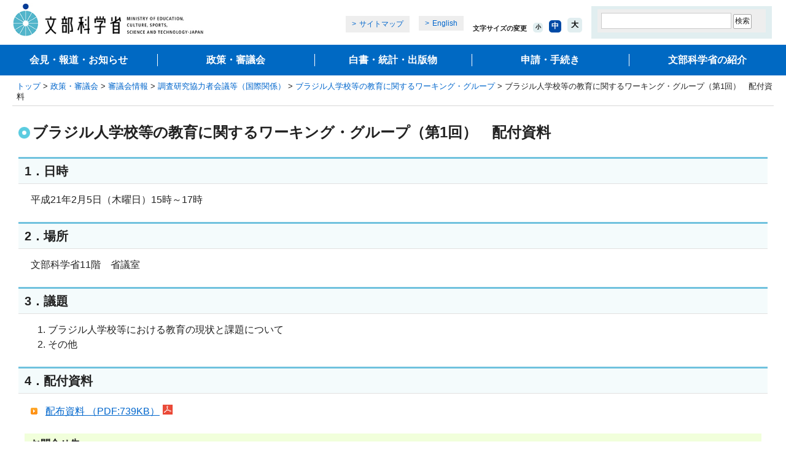

--- FILE ---
content_type: text/html
request_url: https://www.mext.go.jp/b_menu/shingi/chousa/kokusai/005/gijiroku/1262816.htm
body_size: 6043
content:
<!DOCTYPE html PUBLIC "-//W3C//DTD XHTML 1.0 Transitional//EN" "http://www.w3.org/TR/xhtml1/DTD/xhtml1-transitional.dtd">
<html xmlns="http://www.w3.org/1999/xhtml" xml:lang="ja" lang="ja">
<head>
<meta http-equiv="Content-Type" content="text/html; charset=UTF-8" />
<meta http-equiv="Content-Style-Type" content="text/css" />
<meta http-equiv="Content-Script-Type" content="text/javascript" />
<meta name="viewport" content="width=device-width" />
<meta name="description" content="" />
<meta name="keywords" content="" />
<meta property="og:title" content="ブラジル人学校等の教育に関するワーキング・グループ（第1回）　配付資料：文部科学省" />
<meta property="og:type" content="article" />
<meta property="og:url" content="https://www.mext.go.jp/b_menu/shingi/chousa/kokusai/005/gijiroku/1262816.htm" />
<meta property="og:image" content="https://www.mext.go.jp/common/img/mext_ogp_img.png" />
<meta property="og:site_name" content="文部科学省ホームページ" />
<meta property="og:description" content="" />
<meta name="twitter:card" content="summary_large_image" />
<title>ブラジル人学校等の教育に関するワーキング・グループ（第1回）　配付資料：文部科学省</title>
<link rel="icon" href="/favicon.ico">
<link href="/common/css/editor.css" rel="stylesheet" type="text/css" media="all" />
<link href="/common/css/import_wysiwyg_sp.css" rel="stylesheet" type="text/css" media="all" />
<link href="/common/css/smp.css" rel="stylesheet" type="text/css" media="all" />
<link href="/common/css/movie_social.css" rel="stylesheet" type="text/css" media="all" />
<script type="text/javascript" src="/common/js/jquery-1.12.4.min.js"></script>
<script type="text/javascript" src="/common/js/share.js"></script>
<script type="text/javascript" src="/common/js/cookie.js"></script>
</head>
<body>
<a name="top" id="top"></a>
<div id="wrapper">
<div id="wrapperInner">
<!-- ========== noJS message ========== -->
<noscript>
<div id="messageArea">
<div id="messageAreaInner">
<p>当サイトではJavaScriptを使用しております。ご利用のブラウザ環境によっては、機能が一部限定される場合があります。<br />ブラウザの設定でJavaScriptを有効にしていただくことにより、より快適にご利用いただけます。</p>
</div>
</div>
</noscript>
<!-- ========== /noJS message ========== -->
<dl id="breadCrumbs">
<dt>現在位置</dt>
<dd><a href="/index.htm">トップ</a>&nbsp;&gt;&nbsp;<a href="/b_menu/b004.htm">政策・審議会</a>&nbsp;&gt;&nbsp;<a href="/b_menu/shingi/main_b5.htm">審議会情報</a>&nbsp;&gt;&nbsp;<a href="/b_menu/shingi/chousa/kokusai/index.htm">調査研究協力者会議等（国際関係）</a>&nbsp;&gt;&nbsp;<a href="/b_menu/shingi/chousa/kokusai/005/index.htm">ブラジル人学校等の教育に関するワーキング・グループ</a>&nbsp;&gt;&nbsp;ブラジル人学校等の教育に関するワーキング・グループ（第1回）　配付資料</dd>
</dl><!--/breadCrumbs-->
<div id="contents" class="baseColumn1">
<a name="contentsStart" id="contentsStart"></a>
<div class="contentsInner">
<div id="contentsMain">
<div id="contentsTitle">
<h1>ブラジル人学校等の教育に関するワーキング・グループ（第1回）　配付資料</h1>
</div><!--/contentsTitle-->
<h2>1．日時</h2>
<p>平成21年2月5日（木曜日）15時～17時</p>
<h2>2．場所</h2>
<p>文部科学省11階　省議室</p>
<h2>3．議題</h2>
<ol>
<li>ブラジル人学校等における教育の現状と課題について</li>
<li>その他</li>
</ol>
<h2>4．配付資料</h2>
<ul class="arrow">
<li><a href="/b_menu/shingi/chousa/kokusai/005/gijiroku/__icsFiles/afieldfile/2009/04/27/1262816_1.pdf">配布資料&nbsp;（PDF:739KB）<img src="/common/img/images_contents_plugin_01_s.gif" alt="PDF" width="16" height="16" class="ico" />
</a></li>
</ul>
<h2 class="contact">お問合せ先</h2>
<div class="indentBlock">
<h3 class="inquiry">大臣官房国際課企画調整係（内線3222）</h3>

							<p>
							
							電話番号：03-5253-4111（代表）

							</p>
</div>
<div class="plugin">
<p class="img"><a href="http://www.adobe.com/jp/products/acrobat/readstep2.html" target="_blank"><img src="/common/img/images_contents_plugin_01.gif" width="158" height="39" alt="Get ADOBE READER" /></a></p>
<p><span>PDF形式のファイルを御覧いただく場合には、Adobe Acrobat Readerが必要な場合があります。<br />Adobe Acrobat Readerは開発元のWebページにて、無償でダウンロード可能です。</span></p>
</div>
</div><!-- /contentsMain -->
</div><!-- /contentsInner -->
</div><!-- /contents -->
<div id="footerGuidance">
<p class="author">（国際課企画調整係）</p>
<ul>
<li class="pageTop"><a href="#top">ページの先頭に戻る</a></li>
<li class="pageHome"><a href="/index.htm">文部科学省ホームページトップへ</a></li>
</ul>
</div><!--/footerGuidance-->
<div id="area_footer" class="area_footer">
<div id="footer" class="footer"></div>
</div>
</div>
</div>
<!-- User Insight PCDF Code Start :  -->
<script type="text/javascript">
var _uic = _uic ||{}; var _uih = _uih ||{};_uih['id'] = 55836;
_uih['lg_id'] = '';
_uih['fb_id'] = '';
_uih['tw_id'] = '';
_uih['uigr_1'] = ''; _uih['uigr_2'] = ''; _uih['uigr_3'] = ''; _uih['uigr_4'] = ''; _uih['uigr_5'] = '';
_uih['uigr_6'] = ''; _uih['uigr_7'] = ''; _uih['uigr_8'] = ''; _uih['uigr_9'] = ''; _uih['uigr_10'] = '';
_uic['uls'] = 1;
_uic['security_type'] = -1;

/* DO NOT ALTER BELOW THIS LINE */
/* WITH FIRST PARTY COOKIE */
(function() {
var bi = document.createElement('script');bi.type = 'text/javascript'; bi.async = true;
bi.src = '//cs.nakanohito.jp/b3/bi.js';
var s = document.getElementsByTagName('script')[0];s.parentNode.insertBefore(bi, s);
})();
</script>
<!-- User Insight PCDF Code End :  -->
</body>
</html>

--- FILE ---
content_type: application/javascript
request_url: https://www.mext.go.jp/common/js/cookie.js
body_size: 7258
content:
//////////////////////////////////////////
//初期化
//////////////////////////////////////////
var saveTime = 10*24*60*60*1000;
var fontCookie = getcookie();

//初期スタイル設定
if(fontCookie == "l"){
  document.write (
    '<style type="text/css">div#header{font-size:100%;}</style>'
    +'<style type="text/css">ul#headerMenu2{font-size:110%;}</style>'
    +'<style type="text/css">div#area_alert{font-size:114%;}</style>'
    +'<style type="text/css">#breadCrumbs{font-size:114%;}</style>'
    +'<style type="text/css">div#area_main{font-size:120%;}</style>'
    +'<style type="text/css">div#contents{font-size:120%;}</style>'
    +'<style type="text/css">div#footer{font-size:114%;}</style>'
    +'<style type="text/css">p#copyright{font-size:95%;}</style>'
  );
}
if(fontCookie == "s"){
  document.write (
    '<style type="text/css">div#header{font-size:65%;}</style>'
    +'<style type="text/css">ul#headerMenu2{font-size:74%;}</style>'
    +'<style type="text/css">div#area_alert{font-size:86%;}</style>'
    +'<style type="text/css">#breadCrumbs{font-size:70%;}</style>'
    +'<style type="text/css">div#area_main{font-size:86%;}</style>'
    +'<style type="text/css">div#contents{font-size:80%;}</style>'
    +'<style type="text/css">div#footer{font-size:65%;}</style>'
    +'<style type="text/css">p#copyright{font-size:65%;}</style>'
  );
}

if(document.getElementById('header')) {
}else{
$(function(){
  if(!($('#header').length)) {
    var headerhtml = '/common/include/header.tpl';
    var footerhtml = '/common/include/footer.tpl';
    $.ajax({
      type: 'get',
      url: headerhtml,
      dataType: 'html',
      cache : true,
      success: function(data) {
        if(fontCookie == 's'){
          var res = data.replace('<button onclick="location.reload();setcookie(\'s\')" title="文字サイズ：小" style="border: none;">小</button>','<span title="文字サイズ：小">小</span>');
        }
        if(fontCookie != 'l' && fontCookie != 's'){
          var res = data.replace('<button onclick="location.reload();setcookie(\'m\')" title="文字サイズ：中" style="border: none;">中</button>','<span title="文字サイズ：中">中</span>');
        }
        if(fontCookie == 'l'){
          var res = data.replace('<button onclick="location.reload();setcookie(\'l\')" title="文字サイズ：大" style="border: none;">大</button>','<span title="文字サイズ：大">大</span>');
        }

        $('#wrapperInner').prepend(res);
      },
    });
    $.ajax({
      type: 'get',
      url: footerhtml,
      dataType: 'html',
      cache : true,
      success: function(data) {
        $('#footer').html(data);
      }
    });
  }
});

$(document).ajaxStop(function () {
  $('#header h1.logo').replaceWith(function() {
    $(this).replaceWith('<p class="logo">'+$(this).html()+"</p>")
  });

  $('#headerMenu2 > ul > li > a').focus( function () {
    $(this).siblings('.subNav').addClass('focused');
  }).blur(function(){
    $(this).siblings('.subNav').removeClass('focused');
  });

  // サブメニュー用
  $('#headerMenu2 > ul > li > div > ul > li > a').focus( function () {
    $(this).parents('.subNav').addClass('focused');
  }).blur(function(){
    $(this).parents('.subNav').removeClass('focused');
  });

  $("#headerMenu2 > ul > li").clone().appendTo("#smpHeaderMenu");

  $("#header .menu-btn").on('click', function(){
    var pageHeight = $(document).height();
    var menuTop = $('#smpHeaderMenu').offset().top;
    if ($(window).width() > 480) {
      $("#smpHeaderMenu").css("height", pageHeight - 70 + "px");
    } else {
      $("#smpHeaderMenu").css("height", pageHeight - 48 + "px");
    }
    if($(this).children().children("img").hasClass("icon-menu")) {
      $(this).children().children("img").attr("src", "/common/img/close_btn.svg");
      $(this).children().children("img").removeClass();
      $(this).children().children("img").addClass("icon-close");
    }else{
      $(this).children().children("img").attr("src", "/common/img/menu_btn.svg");
      $(this).children().children("img").removeClass();
      $(this).children().children("img").addClass("icon-menu");
    }
    $("#smpHeaderMenu").slideToggle();
  });

  $('#smpHeaderMenu > li > a').on('click', function() {
    $(this).next().slideToggle();
    $(this).toggleClass("active");
    return false;
  });

  $(window).on('resize', function(){
    if(!window.matchMedia('(max-width:1030px)').matches) {
      $("#smpHeaderMenu").hide();
      $("#header .menu-btn").children().children("img").attr("src", "/common/img/menu_btn.svg");
      $("#header .menu-btn").children().children("img").removeClass();
      $("#header .menu-btn").children().children("img").addClass("icon-menu");
    }
  });

});
}

//////////////////////////////////////////
//クッキー取得
//////////////////////////////////////////
function getcookie(){
  var ReturnsNum = Num = NumbarNum = 0;
  var cookieNameEx = "mextFontData" + "=";
  var stTemp = "";
  while (Num < document.cookie.length){
    NumbarNum = Num + cookieNameEx.length;
    if (document.cookie.substring(Num, NumbarNum) == cookieNameEx){
      stTemp = document.cookie.indexOf(";", NumbarNum);
      if (stTemp == -1){
        ReturnsNum = document.cookie.substring(NumbarNum, document.cookie.length);
      }else{
        ReturnsNum = document.cookie.substring(NumbarNum, stTemp);
      }
      break;
    }
    Num = document.cookie.indexOf(" ", Num) + 1;
    if (Num == 0){break;}
  }
  return ReturnsNum;
}

//////////////////////////////////////////
//クッキー保存
//////////////////////////////////////////
function setcookie(setValue){
  var dateEx = new Date();
  dateEx.setTime(dateEx.getTime() + saveTime);
  document.cookie = "mextFontData" + "=" + setValue + "; expires=" + dateEx.toGMTString() + ";path=/";
}

//////////////////////////////////////////
//文字サイズ変更出力
//////////////////////////////////////////
function fontmenu() {
	document.write('<div class="wrap_fontsize">');
	document.write('<dl class="fontsize">');
	document.write('<dt id="font" title="文字サイズの変更">文字サイズの変更</dt>');
	if(fontCookie == 's'){
		document.write('<dd id="fontS"><span title="文字サイズ：小">小</span></dd>');
	}else{
		document.write('<dd id="fontS"><button onclick="location.reload();setcookie(\'s\')" title="文字サイズ：小" style="border: none;">小</button></dd>');
	}
	if(fontCookie != 'l' && fontCookie != 's'){
		document.write('<dd id="fontM"><span title="文字サイズ：中">中</span></dd>');
	}else{
		document.write('<dd id="fontM"><button onclick="location.reload();setcookie(\'m\')" title="文字サイズ：中" style="border: none;">中</button></dd>');
	}
	if(fontCookie == 'l'){
		document.write('<dd id="fontL"><span title="文字サイズ：大">大</span></dd>');
	}else{
		document.write('<dd id="fontL"><button onclick="location.reload();setcookie(\'l\')" title="文字サイズ：大" style="border: none;">大</button></dd>');
	}
	document.write('</dl>');
	document.write('</div>');
}